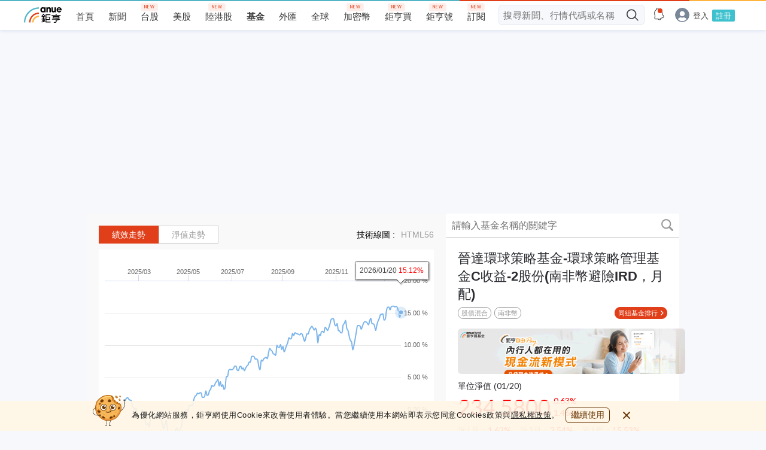

--- FILE ---
content_type: text/html; charset=utf-8
request_url: https://www.google.com/recaptcha/api2/aframe
body_size: 267
content:
<!DOCTYPE HTML><html><head><meta http-equiv="content-type" content="text/html; charset=UTF-8"></head><body><script nonce="KIFeOBhnvof535cMkgmGbQ">/** Anti-fraud and anti-abuse applications only. See google.com/recaptcha */ try{var clients={'sodar':'https://pagead2.googlesyndication.com/pagead/sodar?'};window.addEventListener("message",function(a){try{if(a.source===window.parent){var b=JSON.parse(a.data);var c=clients[b['id']];if(c){var d=document.createElement('img');d.src=c+b['params']+'&rc='+(localStorage.getItem("rc::a")?sessionStorage.getItem("rc::b"):"");window.document.body.appendChild(d);sessionStorage.setItem("rc::e",parseInt(sessionStorage.getItem("rc::e")||0)+1);localStorage.setItem("rc::h",'1769122167744');}}}catch(b){}});window.parent.postMessage("_grecaptcha_ready", "*");}catch(b){}</script></body></html>